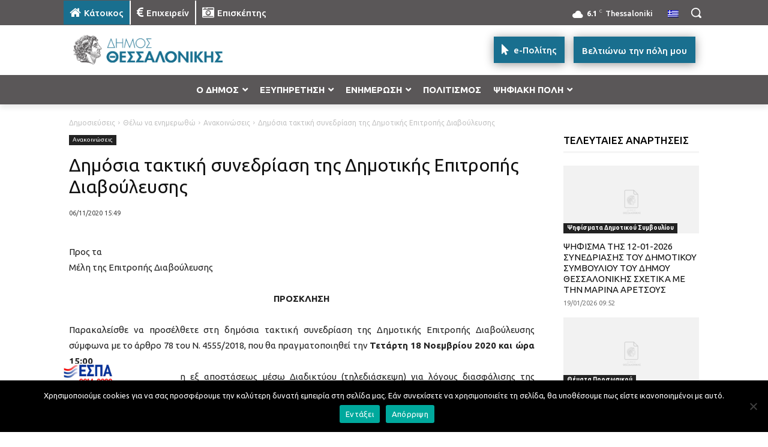

--- FILE ---
content_type: text/html; charset=UTF-8
request_url: https://thessaloniki.gr/wp-admin/admin-ajax.php?td_theme_name=Newspaper&v=12.7.3
body_size: -159
content:
{"90246":142}